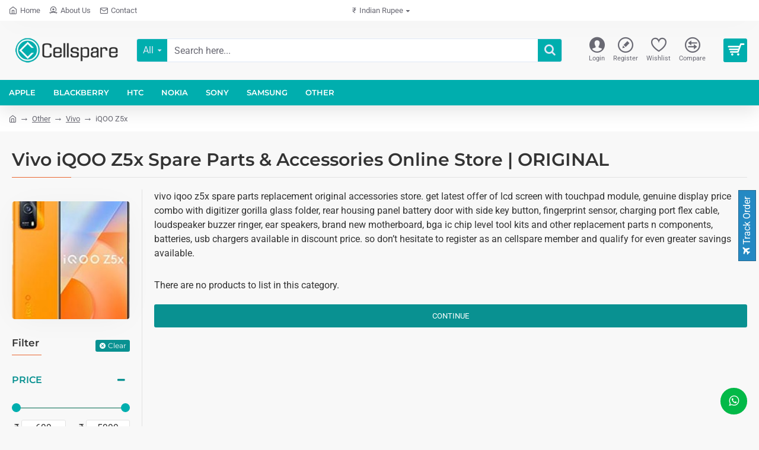

--- FILE ---
content_type: text/css
request_url: https://www.cellspare.com/catalog/view/javascript/jquery/ciwhatsapp/style.css?v=45643a14
body_size: 1841
content:
/* only Icon Toggle */
.only_icon_whatsapp .whstapp_noti {
  border-radius: 30px;
  bottom: 20px;
}
.only_icon_whatsapp .whstapp_noti .web_icon{
  padding: 0;
  height: 45px;
  width: 45px;
  box-shadow: 0 1px 6px rgb(0 0 0 / 6%), 0 2px 32px rgb(0 0 0 / 16%);
}
.only_icon_whatsapp .whstapp_noti .web_icon i{
  font-size: 20px;
      padding: 12px;
}
.only_icon_whatsapp .whstapp_noti .web_icon span {
  display: none;
}
.only_icon_whatsapp .chat_main {
  bottom: 80px;
}
/* complete only Icon Toggle */


/* Left Side Css */
.left_side  .whstapp_noti{
  right: auto;
  left: 20px;
}
.left_side .chat_main {
  right: auto;
  left: 23px;
}
/* Complete Left Side Css */

/* grid_work*/
.grid_work .main_user_chat {
  padding: 0px 0px;
  height: 316px;
}
.grid_work .main_user_chat .single_user {
  padding: 10px 17px;
  width: 50%;
  float: left;
  margin-bottom: 10px;
  text-align: center;
  background: #f5f2f2;
  margin-bottom: 0px;
  min-height: 164px;
}
.grid_work .main_user_chat .single_user .user_image {
  float: none;
  width: 55px;
  margin: auto
}
.grid_work .main_user_chat .single_user .user_content {
  float: none;
  width: 100%;
  padding-left: 0;
  padding-top: 11px;
}
/* Complete grid_work*/

.whatsapp_handle {
  transition: all 0.5s ease 0s;
}
.whstapp_noti {
  position: fixed;
  bottom: 0px;
  right: 20px;
  z-index: 9;
  background: #0dc152;
  color: #fff;
  cursor: pointer;
  width: auto;
  border-radius: 6px 6px 0px 0px;
  overflow: hidden;
}
.whstapp_noti .web_icon {
    float: none;
    width: 100%;
    text-align: center;
    background: #03b948;
    padding: 10px 20px;
}
.whstapp_noti .web_content{
  width: 83%;
  float: left;
  padding: 10px 0px;
  padding-left: 12px;
}
.whstapp_noti .web_content p{
  margin: 0px;
  font-weight: 600;
}
.chat_main {
  position: fixed;
  width: 310px;
  right: 23px;
  bottom: 60px;
  background: #fff;
  z-index: 9;
  border-radius: 6px;
  overflow: hidden;
  transition: all 0.5s ease 0s;
  box-shadow: 0px 0px 30px rgb(0 0 0 / 30%);
  height: 0px;
}
.whatsapp_handle.active .chat_main {
  height: auto;
}
.chat_main .top_chat{
  background: #03b948;
  color: #fff;
  padding: 19px 17px;
}
.chat_main .top_chat h4{
    margin: 0px;
    color: #fff;
    font-weight: 600;
    margin-bottom: 5px;
}
.chat_main .top_chat p{
    margin-bottom: 0px;
  line-height: 22px;
}
.chat_main .top_chat .close_icon{
  position: absolute;
  right: 11px;
  cursor: pointer;
  top: 17px;
}
.main_user_chat{
  padding: 0px 0px;
  height: 216px;
  overflow: hidden;
}
.main_user_chat.upper3{
  overflow-y: scroll;
}
.main_user_chat .single_user {
  padding: 10px 17px;
}
.main_user_chat .single_user {
  background: #f5f2f2;

}
.main_user_chat .single_user .circle_design {
  position: absolute;
  width: 1px;
}
.main_user_chat .single_user .user_image {
      float: left;
    width: 19%;
    position: relative;
}
.main_user_chat .single_user .user_image .img_p{

    border-radius: 90px;
    overflow: hidden;
    border: 1px solid #ded9d9;
    height: 52px;
}
.main_user_chat .single_user .user_image .img_p p{
  position: absolute;
    bottom: -10px;
    right: 0px;
}
.main_user_chat .single_user .user_content{
  float: left;
  width: 80%;
  padding-left: 11px;
  justify-content: center;
  flex-direction: column;
  height: 49px;
  display: flex;
}
.main_user_chat .single_user .user_content h5 {
    margin: 0px;
    font-weight: 500;
    color: #8a8a8a;
}
.main_user_chat .single_user .user_content h4{
  margin: 0px;
  margin-top: 5px;
  font-weight: 600;
  color: #232121;
  margin-bottom: 2px;
}
.main_user_chat .single_user .user_content p{
  color: #797979;
  font-size: 10px;
  margin: 0px;
  line-height: 14px;
}
.grid_work .main_user_chat .single_user .user_content p{
  margin-top: 6px;
}
.status_dot span{
  width: 7px;
  height: 7px;
  background: #000;
  display: inline-block;
  border-radius: 20px;
}
.main_user_chat .single_user.online .status_dot span{
  background: #03b948;
}
.main_user_chat .single_user.offline .status_dot span{
  background: #ff5656;
}
.main_user_chat .single_user.offline{
      opacity: 0.6;
}
.grid_work .upper5 {
  overflow-y: scroll;
}


/*pro Page*/
.whatsapp_products .single_member {
  background: #0cca54;
  border-radius: 8px;
  width: 48%;
  padding: 10px 7px;
  margin: 5px 1%;
  text-align: center;
  float: left;
  position: relative;
  box-shadow: 0 4px 8px 1px rgba(32,32,37,.09)!important;
    -webkit-box-shadow: 0 4px 8px 1px rgba(32,32,37,.09)!important;
}
.whatsapp_products .user_image {
  text-align: center;
}
.whatsapp_products .user_image .img_p {
  border-radius: 105px;
  width: auto;
  display: inline-block;
  margin: auto;
  background: #0c9a42;
  position: relative;
}
.whatsapp_products .user_image .img_p img{
  height: 65px;
  margin: auto;
  border-radius: 55px;
}
.whatsapp_products .user_content {
  color: #fff;
  margin-bottom: 0px;
  padding:5px 0px; 
}
.whatsapp_products .user_content h5 {
    color: #fff;
    margin-top: 0px;
    margin-bottom: 6px;
}
.whatsapp_products .user_content h4 {
    color: #fff;
    font-weight: 600;
    margin-top: 2px;
    margin-bottom: 2px;
}
.whatsapp_products .user_content p {
  margin-bottom: 0px;
}
.whatsapp_products .whatsapp_icon_here {
    position: absolute;
    bottom: -9px;
    right: 0px;
    background: #38b969;
    height: 25px;
    width: 25px;
    border-radius: 25px;
    line-height: 25px;
    left: 0px;
    margin: auto;
    color: #fff;
}
.single_line_layout.whatsapp_products .single_member {
    width: 100%;
    margin: 5px 0%;
    float: none;
    position: relative;
}
.single_line_layout.whatsapp_products .user_image {
    text-align: left;
    float: left;
    width: 25%;
    position: absolute;
    width: 85px;
}
.single_line_layout.whatsapp_products .user_image img {
    border-radius: 55px;
    overflow: hidden;
}
.single_line_layout.whatsapp_products .user_content {
    width: 100%;
    float: none;
    text-align: left;
    padding-left: 90px;
    display: flex;
    justify-content: center;
    flex-direction: column;
    height: 61px;
}
.single_line_layout.whatsapp_products .whatsapp_icon_here {
    bottom: 0px;
    right: -13px;
    background: #ffffff;
    left: auto;
    margin: auto;
    color: #03b948;
    top: 0px;
    text-align: center;
}
.single_line_layout.whatsapp_products .single_member {
    min-height: 84px;
}
.main_user_chat.lowerin3{
    height: auto;
}
.whatsapp_products.multi_line_layout .single_member {
  min-height: 161px;
}
.multi_inspect.whatsapp_products.multi_line_layout .single_member{
  width: 23%;
  margin-top: 10px;
}
.single_line_layout.whatsapp_products.multi_inspect .single_member {
  width: 48%;
  margin: 5px 1%;
  float: left;
}
.ci_whatsapp_sidebar.single_line_layout.whatsapp_products .single_member {
    width: 100%;
    float: none;
}
.ci_whatsapp_sidebar.whatsapp_products.multi_line_layout .single_member {
    width: 100%;
}
/*for chrome*/
.main_user_chat::-webkit-scrollbar-track-piece  {
    background-color: #f9f9f9;
}
/* width */
.main_user_chat::-webkit-scrollbar {
  width: 4px;
}
/* Handle */
.main_user_chat::-webkit-scrollbar-thumb {
  background: #b8b8b8 !important;
  border-radius: 2px;
}
/* Handle on hover */
.main_user_chat::-webkit-scrollbar-thumb:hover {
  background: #8a8383 !important;
}

/*for firebox*/
body .main_user_chat, html .main_user_chat{
scrollbar-color: #b8b8b8 #f9f9f9;
  scrollbar-width: thin;
}

@media (max-width: 767px) {
  .chat_main {
    right: 11px;
  }
  .whstapp_noti {
    right: 10px;
    left: auto;
  }
  .left_side .chat_main {
    right: auto;
    left: 11px;
  }
  .left_side .whstapp_noti {
    right: auto;
    left: 10px;
  }
  .grid_work .main_user_chat {
    height: 147px;
  }
  .multi_inspect.whatsapp_products.multi_line_layout .single_member{
    width: 48%;
    margin-top: 10px;
  }
  .single_line_layout.whatsapp_products.multi_inspect .single_member {
      width: 100%;
      margin: 5px 0%;
      float: none;
  }
}


/* journal3 starts */
.single_line_layout.whatsapp_products .single_member a, .grid_work .main_user_chat .single_user a, .whatsapp_products.multi_line_layout .single_member a {
    display: block;
    text-decoration: none;
}
.grid_work .main_user_chat .single_user .user_content {
  height: 99px;
}
.main_user_chat .single_user .user_content h4, .whatsapp_products .user_content h4 {
    font-size: 15px;
}
.main_user_chat .single_user .user_content p, .whatsapp_products .user_content p {
    font-size: 12px;
}
.main_user_chat .single_user .user_content h5, .whatsapp_products .user_content h5 {
  font-size: 12px;
}
.chat_main {
    z-index: 999999;
}
.single_line_layout.whatsapp_products .single_member {
    width: 87%;
}
/* journal3 ends */